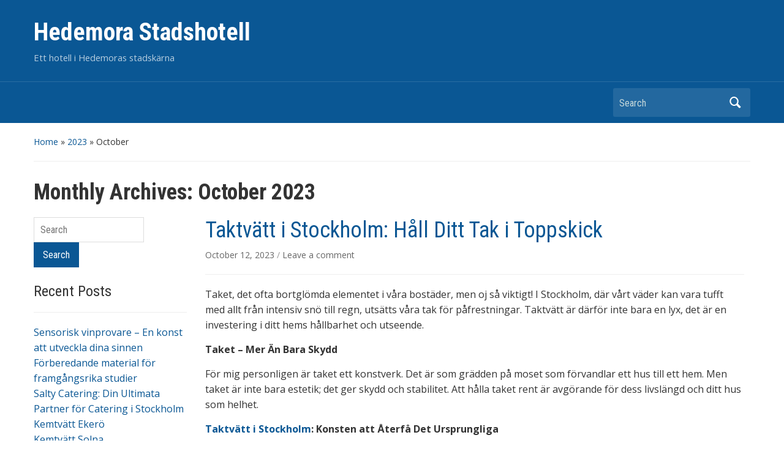

--- FILE ---
content_type: text/html; charset=UTF-8
request_url: https://hedemorastadshotell.se/2023/10/
body_size: 8400
content:
<!DOCTYPE html>
<html lang="en-US">

<head>
	<meta charset="UTF-8" />
	<meta name="viewport" content="width=device-width, initial-scale=1">

	<link rel="profile" href="http://gmpg.org/xfn/11" />
	<link rel="pingback" href="https://hedemorastadshotell.se/xmlrpc.php" />

	<meta name='robots' content='noindex, follow' />

	<!-- This site is optimized with the Yoast SEO plugin v22.0 - https://yoast.com/wordpress/plugins/seo/ -->
	<title>October 2023 - Hedemora Stadshotell</title>
	<meta property="og:locale" content="en_US" />
	<meta property="og:type" content="website" />
	<meta property="og:title" content="October 2023 - Hedemora Stadshotell" />
	<meta property="og:url" content="https://hedemorastadshotell.se/2023/10/" />
	<meta property="og:site_name" content="Hedemora Stadshotell" />
	<meta name="twitter:card" content="summary_large_image" />
	<script type="application/ld+json" class="yoast-schema-graph">{"@context":"https://schema.org","@graph":[{"@type":"CollectionPage","@id":"https://hedemorastadshotell.se/2023/10/","url":"https://hedemorastadshotell.se/2023/10/","name":"October 2023 - Hedemora Stadshotell","isPartOf":{"@id":"https://hedemorastadshotell.se/#website"},"breadcrumb":{"@id":"https://hedemorastadshotell.se/2023/10/#breadcrumb"},"inLanguage":"en-US"},{"@type":"BreadcrumbList","@id":"https://hedemorastadshotell.se/2023/10/#breadcrumb","itemListElement":[{"@type":"ListItem","position":1,"name":"Home","item":"https://hedemorastadshotell.se/"},{"@type":"ListItem","position":2,"name":"Archives for October 2023"}]},{"@type":"WebSite","@id":"https://hedemorastadshotell.se/#website","url":"https://hedemorastadshotell.se/","name":"Hedemora Stadshotell","description":"Ett hotell i Hedemoras stadskärna","potentialAction":[{"@type":"SearchAction","target":{"@type":"EntryPoint","urlTemplate":"https://hedemorastadshotell.se/?s={search_term_string}"},"query-input":"required name=search_term_string"}],"inLanguage":"en-US"}]}</script>
	<!-- / Yoast SEO plugin. -->


<link rel='dns-prefetch' href='//fonts.googleapis.com' />
<link rel="alternate" type="application/rss+xml" title="Hedemora Stadshotell &raquo; Feed" href="https://hedemorastadshotell.se/feed/" />
<link rel="alternate" type="application/rss+xml" title="Hedemora Stadshotell &raquo; Comments Feed" href="https://hedemorastadshotell.se/comments/feed/" />
<script type="text/javascript">
/* <![CDATA[ */
window._wpemojiSettings = {"baseUrl":"https:\/\/s.w.org\/images\/core\/emoji\/14.0.0\/72x72\/","ext":".png","svgUrl":"https:\/\/s.w.org\/images\/core\/emoji\/14.0.0\/svg\/","svgExt":".svg","source":{"concatemoji":"https:\/\/hedemorastadshotell.se\/wp-includes\/js\/wp-emoji-release.min.js?ver=6.4.7"}};
/*! This file is auto-generated */
!function(i,n){var o,s,e;function c(e){try{var t={supportTests:e,timestamp:(new Date).valueOf()};sessionStorage.setItem(o,JSON.stringify(t))}catch(e){}}function p(e,t,n){e.clearRect(0,0,e.canvas.width,e.canvas.height),e.fillText(t,0,0);var t=new Uint32Array(e.getImageData(0,0,e.canvas.width,e.canvas.height).data),r=(e.clearRect(0,0,e.canvas.width,e.canvas.height),e.fillText(n,0,0),new Uint32Array(e.getImageData(0,0,e.canvas.width,e.canvas.height).data));return t.every(function(e,t){return e===r[t]})}function u(e,t,n){switch(t){case"flag":return n(e,"\ud83c\udff3\ufe0f\u200d\u26a7\ufe0f","\ud83c\udff3\ufe0f\u200b\u26a7\ufe0f")?!1:!n(e,"\ud83c\uddfa\ud83c\uddf3","\ud83c\uddfa\u200b\ud83c\uddf3")&&!n(e,"\ud83c\udff4\udb40\udc67\udb40\udc62\udb40\udc65\udb40\udc6e\udb40\udc67\udb40\udc7f","\ud83c\udff4\u200b\udb40\udc67\u200b\udb40\udc62\u200b\udb40\udc65\u200b\udb40\udc6e\u200b\udb40\udc67\u200b\udb40\udc7f");case"emoji":return!n(e,"\ud83e\udef1\ud83c\udffb\u200d\ud83e\udef2\ud83c\udfff","\ud83e\udef1\ud83c\udffb\u200b\ud83e\udef2\ud83c\udfff")}return!1}function f(e,t,n){var r="undefined"!=typeof WorkerGlobalScope&&self instanceof WorkerGlobalScope?new OffscreenCanvas(300,150):i.createElement("canvas"),a=r.getContext("2d",{willReadFrequently:!0}),o=(a.textBaseline="top",a.font="600 32px Arial",{});return e.forEach(function(e){o[e]=t(a,e,n)}),o}function t(e){var t=i.createElement("script");t.src=e,t.defer=!0,i.head.appendChild(t)}"undefined"!=typeof Promise&&(o="wpEmojiSettingsSupports",s=["flag","emoji"],n.supports={everything:!0,everythingExceptFlag:!0},e=new Promise(function(e){i.addEventListener("DOMContentLoaded",e,{once:!0})}),new Promise(function(t){var n=function(){try{var e=JSON.parse(sessionStorage.getItem(o));if("object"==typeof e&&"number"==typeof e.timestamp&&(new Date).valueOf()<e.timestamp+604800&&"object"==typeof e.supportTests)return e.supportTests}catch(e){}return null}();if(!n){if("undefined"!=typeof Worker&&"undefined"!=typeof OffscreenCanvas&&"undefined"!=typeof URL&&URL.createObjectURL&&"undefined"!=typeof Blob)try{var e="postMessage("+f.toString()+"("+[JSON.stringify(s),u.toString(),p.toString()].join(",")+"));",r=new Blob([e],{type:"text/javascript"}),a=new Worker(URL.createObjectURL(r),{name:"wpTestEmojiSupports"});return void(a.onmessage=function(e){c(n=e.data),a.terminate(),t(n)})}catch(e){}c(n=f(s,u,p))}t(n)}).then(function(e){for(var t in e)n.supports[t]=e[t],n.supports.everything=n.supports.everything&&n.supports[t],"flag"!==t&&(n.supports.everythingExceptFlag=n.supports.everythingExceptFlag&&n.supports[t]);n.supports.everythingExceptFlag=n.supports.everythingExceptFlag&&!n.supports.flag,n.DOMReady=!1,n.readyCallback=function(){n.DOMReady=!0}}).then(function(){return e}).then(function(){var e;n.supports.everything||(n.readyCallback(),(e=n.source||{}).concatemoji?t(e.concatemoji):e.wpemoji&&e.twemoji&&(t(e.twemoji),t(e.wpemoji)))}))}((window,document),window._wpemojiSettings);
/* ]]> */
</script>
<style id='wp-emoji-styles-inline-css' type='text/css'>

	img.wp-smiley, img.emoji {
		display: inline !important;
		border: none !important;
		box-shadow: none !important;
		height: 1em !important;
		width: 1em !important;
		margin: 0 0.07em !important;
		vertical-align: -0.1em !important;
		background: none !important;
		padding: 0 !important;
	}
</style>
<link rel='stylesheet' id='wp-block-library-css' href='https://hedemorastadshotell.se/wp-includes/css/dist/block-library/style.min.css?ver=6.4.7' type='text/css' media='all' />
<style id='classic-theme-styles-inline-css' type='text/css'>
/*! This file is auto-generated */
.wp-block-button__link{color:#fff;background-color:#32373c;border-radius:9999px;box-shadow:none;text-decoration:none;padding:calc(.667em + 2px) calc(1.333em + 2px);font-size:1.125em}.wp-block-file__button{background:#32373c;color:#fff;text-decoration:none}
</style>
<style id='global-styles-inline-css' type='text/css'>
body{--wp--preset--color--black: #000000;--wp--preset--color--cyan-bluish-gray: #abb8c3;--wp--preset--color--white: #ffffff;--wp--preset--color--pale-pink: #f78da7;--wp--preset--color--vivid-red: #cf2e2e;--wp--preset--color--luminous-vivid-orange: #ff6900;--wp--preset--color--luminous-vivid-amber: #fcb900;--wp--preset--color--light-green-cyan: #7bdcb5;--wp--preset--color--vivid-green-cyan: #00d084;--wp--preset--color--pale-cyan-blue: #8ed1fc;--wp--preset--color--vivid-cyan-blue: #0693e3;--wp--preset--color--vivid-purple: #9b51e0;--wp--preset--gradient--vivid-cyan-blue-to-vivid-purple: linear-gradient(135deg,rgba(6,147,227,1) 0%,rgb(155,81,224) 100%);--wp--preset--gradient--light-green-cyan-to-vivid-green-cyan: linear-gradient(135deg,rgb(122,220,180) 0%,rgb(0,208,130) 100%);--wp--preset--gradient--luminous-vivid-amber-to-luminous-vivid-orange: linear-gradient(135deg,rgba(252,185,0,1) 0%,rgba(255,105,0,1) 100%);--wp--preset--gradient--luminous-vivid-orange-to-vivid-red: linear-gradient(135deg,rgba(255,105,0,1) 0%,rgb(207,46,46) 100%);--wp--preset--gradient--very-light-gray-to-cyan-bluish-gray: linear-gradient(135deg,rgb(238,238,238) 0%,rgb(169,184,195) 100%);--wp--preset--gradient--cool-to-warm-spectrum: linear-gradient(135deg,rgb(74,234,220) 0%,rgb(151,120,209) 20%,rgb(207,42,186) 40%,rgb(238,44,130) 60%,rgb(251,105,98) 80%,rgb(254,248,76) 100%);--wp--preset--gradient--blush-light-purple: linear-gradient(135deg,rgb(255,206,236) 0%,rgb(152,150,240) 100%);--wp--preset--gradient--blush-bordeaux: linear-gradient(135deg,rgb(254,205,165) 0%,rgb(254,45,45) 50%,rgb(107,0,62) 100%);--wp--preset--gradient--luminous-dusk: linear-gradient(135deg,rgb(255,203,112) 0%,rgb(199,81,192) 50%,rgb(65,88,208) 100%);--wp--preset--gradient--pale-ocean: linear-gradient(135deg,rgb(255,245,203) 0%,rgb(182,227,212) 50%,rgb(51,167,181) 100%);--wp--preset--gradient--electric-grass: linear-gradient(135deg,rgb(202,248,128) 0%,rgb(113,206,126) 100%);--wp--preset--gradient--midnight: linear-gradient(135deg,rgb(2,3,129) 0%,rgb(40,116,252) 100%);--wp--preset--font-size--small: 13px;--wp--preset--font-size--medium: 20px;--wp--preset--font-size--large: 36px;--wp--preset--font-size--x-large: 42px;--wp--preset--spacing--20: 0.44rem;--wp--preset--spacing--30: 0.67rem;--wp--preset--spacing--40: 1rem;--wp--preset--spacing--50: 1.5rem;--wp--preset--spacing--60: 2.25rem;--wp--preset--spacing--70: 3.38rem;--wp--preset--spacing--80: 5.06rem;--wp--preset--shadow--natural: 6px 6px 9px rgba(0, 0, 0, 0.2);--wp--preset--shadow--deep: 12px 12px 50px rgba(0, 0, 0, 0.4);--wp--preset--shadow--sharp: 6px 6px 0px rgba(0, 0, 0, 0.2);--wp--preset--shadow--outlined: 6px 6px 0px -3px rgba(255, 255, 255, 1), 6px 6px rgba(0, 0, 0, 1);--wp--preset--shadow--crisp: 6px 6px 0px rgba(0, 0, 0, 1);}:where(.is-layout-flex){gap: 0.5em;}:where(.is-layout-grid){gap: 0.5em;}body .is-layout-flow > .alignleft{float: left;margin-inline-start: 0;margin-inline-end: 2em;}body .is-layout-flow > .alignright{float: right;margin-inline-start: 2em;margin-inline-end: 0;}body .is-layout-flow > .aligncenter{margin-left: auto !important;margin-right: auto !important;}body .is-layout-constrained > .alignleft{float: left;margin-inline-start: 0;margin-inline-end: 2em;}body .is-layout-constrained > .alignright{float: right;margin-inline-start: 2em;margin-inline-end: 0;}body .is-layout-constrained > .aligncenter{margin-left: auto !important;margin-right: auto !important;}body .is-layout-constrained > :where(:not(.alignleft):not(.alignright):not(.alignfull)){max-width: var(--wp--style--global--content-size);margin-left: auto !important;margin-right: auto !important;}body .is-layout-constrained > .alignwide{max-width: var(--wp--style--global--wide-size);}body .is-layout-flex{display: flex;}body .is-layout-flex{flex-wrap: wrap;align-items: center;}body .is-layout-flex > *{margin: 0;}body .is-layout-grid{display: grid;}body .is-layout-grid > *{margin: 0;}:where(.wp-block-columns.is-layout-flex){gap: 2em;}:where(.wp-block-columns.is-layout-grid){gap: 2em;}:where(.wp-block-post-template.is-layout-flex){gap: 1.25em;}:where(.wp-block-post-template.is-layout-grid){gap: 1.25em;}.has-black-color{color: var(--wp--preset--color--black) !important;}.has-cyan-bluish-gray-color{color: var(--wp--preset--color--cyan-bluish-gray) !important;}.has-white-color{color: var(--wp--preset--color--white) !important;}.has-pale-pink-color{color: var(--wp--preset--color--pale-pink) !important;}.has-vivid-red-color{color: var(--wp--preset--color--vivid-red) !important;}.has-luminous-vivid-orange-color{color: var(--wp--preset--color--luminous-vivid-orange) !important;}.has-luminous-vivid-amber-color{color: var(--wp--preset--color--luminous-vivid-amber) !important;}.has-light-green-cyan-color{color: var(--wp--preset--color--light-green-cyan) !important;}.has-vivid-green-cyan-color{color: var(--wp--preset--color--vivid-green-cyan) !important;}.has-pale-cyan-blue-color{color: var(--wp--preset--color--pale-cyan-blue) !important;}.has-vivid-cyan-blue-color{color: var(--wp--preset--color--vivid-cyan-blue) !important;}.has-vivid-purple-color{color: var(--wp--preset--color--vivid-purple) !important;}.has-black-background-color{background-color: var(--wp--preset--color--black) !important;}.has-cyan-bluish-gray-background-color{background-color: var(--wp--preset--color--cyan-bluish-gray) !important;}.has-white-background-color{background-color: var(--wp--preset--color--white) !important;}.has-pale-pink-background-color{background-color: var(--wp--preset--color--pale-pink) !important;}.has-vivid-red-background-color{background-color: var(--wp--preset--color--vivid-red) !important;}.has-luminous-vivid-orange-background-color{background-color: var(--wp--preset--color--luminous-vivid-orange) !important;}.has-luminous-vivid-amber-background-color{background-color: var(--wp--preset--color--luminous-vivid-amber) !important;}.has-light-green-cyan-background-color{background-color: var(--wp--preset--color--light-green-cyan) !important;}.has-vivid-green-cyan-background-color{background-color: var(--wp--preset--color--vivid-green-cyan) !important;}.has-pale-cyan-blue-background-color{background-color: var(--wp--preset--color--pale-cyan-blue) !important;}.has-vivid-cyan-blue-background-color{background-color: var(--wp--preset--color--vivid-cyan-blue) !important;}.has-vivid-purple-background-color{background-color: var(--wp--preset--color--vivid-purple) !important;}.has-black-border-color{border-color: var(--wp--preset--color--black) !important;}.has-cyan-bluish-gray-border-color{border-color: var(--wp--preset--color--cyan-bluish-gray) !important;}.has-white-border-color{border-color: var(--wp--preset--color--white) !important;}.has-pale-pink-border-color{border-color: var(--wp--preset--color--pale-pink) !important;}.has-vivid-red-border-color{border-color: var(--wp--preset--color--vivid-red) !important;}.has-luminous-vivid-orange-border-color{border-color: var(--wp--preset--color--luminous-vivid-orange) !important;}.has-luminous-vivid-amber-border-color{border-color: var(--wp--preset--color--luminous-vivid-amber) !important;}.has-light-green-cyan-border-color{border-color: var(--wp--preset--color--light-green-cyan) !important;}.has-vivid-green-cyan-border-color{border-color: var(--wp--preset--color--vivid-green-cyan) !important;}.has-pale-cyan-blue-border-color{border-color: var(--wp--preset--color--pale-cyan-blue) !important;}.has-vivid-cyan-blue-border-color{border-color: var(--wp--preset--color--vivid-cyan-blue) !important;}.has-vivid-purple-border-color{border-color: var(--wp--preset--color--vivid-purple) !important;}.has-vivid-cyan-blue-to-vivid-purple-gradient-background{background: var(--wp--preset--gradient--vivid-cyan-blue-to-vivid-purple) !important;}.has-light-green-cyan-to-vivid-green-cyan-gradient-background{background: var(--wp--preset--gradient--light-green-cyan-to-vivid-green-cyan) !important;}.has-luminous-vivid-amber-to-luminous-vivid-orange-gradient-background{background: var(--wp--preset--gradient--luminous-vivid-amber-to-luminous-vivid-orange) !important;}.has-luminous-vivid-orange-to-vivid-red-gradient-background{background: var(--wp--preset--gradient--luminous-vivid-orange-to-vivid-red) !important;}.has-very-light-gray-to-cyan-bluish-gray-gradient-background{background: var(--wp--preset--gradient--very-light-gray-to-cyan-bluish-gray) !important;}.has-cool-to-warm-spectrum-gradient-background{background: var(--wp--preset--gradient--cool-to-warm-spectrum) !important;}.has-blush-light-purple-gradient-background{background: var(--wp--preset--gradient--blush-light-purple) !important;}.has-blush-bordeaux-gradient-background{background: var(--wp--preset--gradient--blush-bordeaux) !important;}.has-luminous-dusk-gradient-background{background: var(--wp--preset--gradient--luminous-dusk) !important;}.has-pale-ocean-gradient-background{background: var(--wp--preset--gradient--pale-ocean) !important;}.has-electric-grass-gradient-background{background: var(--wp--preset--gradient--electric-grass) !important;}.has-midnight-gradient-background{background: var(--wp--preset--gradient--midnight) !important;}.has-small-font-size{font-size: var(--wp--preset--font-size--small) !important;}.has-medium-font-size{font-size: var(--wp--preset--font-size--medium) !important;}.has-large-font-size{font-size: var(--wp--preset--font-size--large) !important;}.has-x-large-font-size{font-size: var(--wp--preset--font-size--x-large) !important;}
.wp-block-navigation a:where(:not(.wp-element-button)){color: inherit;}
:where(.wp-block-post-template.is-layout-flex){gap: 1.25em;}:where(.wp-block-post-template.is-layout-grid){gap: 1.25em;}
:where(.wp-block-columns.is-layout-flex){gap: 2em;}:where(.wp-block-columns.is-layout-grid){gap: 2em;}
.wp-block-pullquote{font-size: 1.5em;line-height: 1.6;}
</style>
<link rel='stylesheet' id='academica-style-css' href='https://hedemorastadshotell.se/wp-content/themes/academica/style.css?ver=6.4.7' type='text/css' media='all' />
<link rel='stylesheet' id='academica-style-mobile-css' href='https://hedemorastadshotell.se/wp-content/themes/academica/media-queries.css?ver=1.0' type='text/css' media='all' />
<link rel='stylesheet' id='academica-google-font-default-css' href='//fonts.googleapis.com/css?family=Open+Sans%3A400%2C700%7CRoboto+Condensed%3A400%2C700&#038;subset=latin%2Ccyrillic-ext%2Cgreek-ext&#038;ver=6.4.7' type='text/css' media='all' />
<link rel='stylesheet' id='dashicons-css' href='https://hedemorastadshotell.se/wp-includes/css/dashicons.min.css?ver=6.4.7' type='text/css' media='all' />
<script type="text/javascript" src="https://hedemorastadshotell.se/wp-includes/js/jquery/jquery.min.js?ver=3.7.1" id="jquery-core-js"></script>
<script type="text/javascript" src="https://hedemorastadshotell.se/wp-includes/js/jquery/jquery-migrate.min.js?ver=3.4.1" id="jquery-migrate-js"></script>
<link rel="https://api.w.org/" href="https://hedemorastadshotell.se/wp-json/" /><link rel="EditURI" type="application/rsd+xml" title="RSD" href="https://hedemorastadshotell.se/xmlrpc.php?rsd" />
<meta name="generator" content="WordPress 6.4.7" />
<style type="text/css">.recentcomments a{display:inline !important;padding:0 !important;margin:0 !important;}</style>
</head>

<body class="archive date column-double">

	
	<div id="header" class="clearfix" >

		
			<div class="inner-wrap">

				<div id="logo" class="logo-left">
					 <h1 id="site-title"> 
						<a href="https://hedemorastadshotell.se" title="Hedemora Stadshotell - Ett hotell i Hedemoras stadskärna" rel="home">

							Hedemora Stadshotell
						</a>

					 </h1> 
					<p id="site-description">Ett hotell i Hedemoras stadskärna</p>
				</div><!-- end #logo -->

			</div><!-- end .inner-wrap -->

			<div id="main-nav">

				<div class="inner-wrap">

					<nav class="main-navbar" role="navigation">

	                    <div class="navbar-header">
	                        
	                    </div>


	                    <div id="navbar-main">

	                        

	                    </div><!-- #navbar-main -->

	                </nav><!-- .navbar -->

					<div id="search">
						<form method="get" id="searchform" action="https://hedemorastadshotell.se/">
	<label for="s" class="assistive-text hidden">Search</label>
	<input id="s" type="text" name="s" placeholder="Search">
	<button id="searchsubmit" name="submit" type="submit">Search</button>
</form>					</div><!-- end #search -->

				</div><!-- end .inner-wrap -->

			</div><!-- end #main-nav -->

		
	</div><!-- end #header -->

	<div id="wrap">
<div id="content" class="clearfix">

	<div class="column column-title">

		<div id="crumbs">
	<p><a href="https://hedemorastadshotell.se">Home</a> &raquo; <a href="https://hedemorastadshotell.se/2023/">2023</a> &raquo; <span class="current">October</span></p>
</div><!-- end #crumbs -->
		<h1 class="title-header">Monthly Archives: <span>October 2023</span></h1>
	</div>

	<div class="column column-narrow">
		<div id="search-2" class="widget clearfix widget_search"><form method="get" id="searchform" action="https://hedemorastadshotell.se/">
	<label for="s" class="assistive-text hidden">Search</label>
	<input id="s" type="text" name="s" placeholder="Search">
	<button id="searchsubmit" name="submit" type="submit">Search</button>
</form></div>
		<div id="recent-posts-2" class="widget clearfix widget_recent_entries">
		<h3 class="heading">Recent Posts</h3>
		<ul>
											<li>
					<a href="https://hedemorastadshotell.se/sensorisk-vinprovare-en-konst-att-utveckla-dina-sinnen/">Sensorisk vinprovare – En konst att utveckla dina sinnen</a>
									</li>
											<li>
					<a href="https://hedemorastadshotell.se/forberedande-material-for-framgangsrika-studier/">Förberedande material för framgångsrika studier</a>
									</li>
											<li>
					<a href="https://hedemorastadshotell.se/salty-catering-din-ultimata-partner-for-catering-i-stockholm/">Salty Catering: Din Ultimata Partner för Catering i Stockholm</a>
									</li>
											<li>
					<a href="https://hedemorastadshotell.se/kemtvatt-ekero/">Kemtvätt Ekerö</a>
									</li>
											<li>
					<a href="https://hedemorastadshotell.se/kemtvatt-solna/">Kemtvätt Solna</a>
									</li>
					</ul>

		</div><div id="recent-comments-2" class="widget clearfix widget_recent_comments"><h3 class="heading">Recent Comments</h3><ul id="recentcomments"></ul></div><div id="archives-2" class="widget clearfix widget_archive"><h3 class="heading">Archives</h3>
			<ul>
					<li><a href='https://hedemorastadshotell.se/2024/08/'>August 2024</a></li>
	<li><a href='https://hedemorastadshotell.se/2024/06/'>June 2024</a></li>
	<li><a href='https://hedemorastadshotell.se/2024/01/'>January 2024</a></li>
	<li><a href='https://hedemorastadshotell.se/2023/12/'>December 2023</a></li>
	<li><a href='https://hedemorastadshotell.se/2023/11/'>November 2023</a></li>
	<li><a href='https://hedemorastadshotell.se/2023/10/' aria-current="page">October 2023</a></li>
	<li><a href='https://hedemorastadshotell.se/2023/09/'>September 2023</a></li>
	<li><a href='https://hedemorastadshotell.se/2023/08/'>August 2023</a></li>
	<li><a href='https://hedemorastadshotell.se/2023/07/'>July 2023</a></li>
	<li><a href='https://hedemorastadshotell.se/2023/06/'>June 2023</a></li>
	<li><a href='https://hedemorastadshotell.se/2023/05/'>May 2023</a></li>
	<li><a href='https://hedemorastadshotell.se/2023/04/'>April 2023</a></li>
	<li><a href='https://hedemorastadshotell.se/2023/03/'>March 2023</a></li>
	<li><a href='https://hedemorastadshotell.se/2023/02/'>February 2023</a></li>
	<li><a href='https://hedemorastadshotell.se/2022/11/'>November 2022</a></li>
	<li><a href='https://hedemorastadshotell.se/2022/09/'>September 2022</a></li>
	<li><a href='https://hedemorastadshotell.se/2022/08/'>August 2022</a></li>
	<li><a href='https://hedemorastadshotell.se/2022/07/'>July 2022</a></li>
	<li><a href='https://hedemorastadshotell.se/2022/05/'>May 2022</a></li>
	<li><a href='https://hedemorastadshotell.se/2022/04/'>April 2022</a></li>
	<li><a href='https://hedemorastadshotell.se/2022/02/'>February 2022</a></li>
	<li><a href='https://hedemorastadshotell.se/2022/01/'>January 2022</a></li>
	<li><a href='https://hedemorastadshotell.se/2021/12/'>December 2021</a></li>
	<li><a href='https://hedemorastadshotell.se/2021/10/'>October 2021</a></li>
	<li><a href='https://hedemorastadshotell.se/2021/09/'>September 2021</a></li>
	<li><a href='https://hedemorastadshotell.se/2021/08/'>August 2021</a></li>
	<li><a href='https://hedemorastadshotell.se/2021/07/'>July 2021</a></li>
	<li><a href='https://hedemorastadshotell.se/2021/06/'>June 2021</a></li>
	<li><a href='https://hedemorastadshotell.se/2021/05/'>May 2021</a></li>
	<li><a href='https://hedemorastadshotell.se/2021/04/'>April 2021</a></li>
	<li><a href='https://hedemorastadshotell.se/2021/03/'>March 2021</a></li>
	<li><a href='https://hedemorastadshotell.se/2021/02/'>February 2021</a></li>
	<li><a href='https://hedemorastadshotell.se/2021/01/'>January 2021</a></li>
	<li><a href='https://hedemorastadshotell.se/2020/05/'>May 2020</a></li>
	<li><a href='https://hedemorastadshotell.se/2020/04/'>April 2020</a></li>
	<li><a href='https://hedemorastadshotell.se/2020/03/'>March 2020</a></li>
			</ul>

			</div><div id="categories-2" class="widget clearfix widget_categories"><h3 class="heading">Categories</h3>
			<ul>
					<li class="cat-item cat-item-1"><a href="https://hedemorastadshotell.se/category/uncategorized/">Uncategorized</a>
</li>
			</ul>

			</div><div id="meta-2" class="widget clearfix widget_meta"><h3 class="heading">Meta</h3>
		<ul>
						<li><a rel="nofollow" href="https://hedemorastadshotell.se/wp-login.php">Log in</a></li>
			<li><a href="https://hedemorastadshotell.se/feed/">Entries feed</a></li>
			<li><a href="https://hedemorastadshotell.se/comments/feed/">Comments feed</a></li>

			<li><a href="https://wordpress.org/">WordPress.org</a></li>
		</ul>

		</div>	</div><!-- end .column-narrow -->

	<div id="column-content" class="column column-content posts">

		
<div id="post-194" class="clearfix post-194 post type-post status-publish format-standard hentry category-uncategorized">

	<h2><a href="https://hedemorastadshotell.se/taktvatt-i-stockholm-hall-ditt-tak-i-toppskick/" rel="bookmark">Taktvätt i Stockholm: Håll Ditt Tak i Toppskick</a></h2>
	<p class="entry-meta">
		<a href="https://hedemorastadshotell.se/taktvatt-i-stockholm-hall-ditt-tak-i-toppskick/" title="Permanent Link to Taktvätt i Stockholm: Håll Ditt Tak i Toppskick" rel="bookmark">October 12, 2023 </a> <span class="sep">/ </span> <a href="https://hedemorastadshotell.se/taktvatt-i-stockholm-hall-ditt-tak-i-toppskick/#respond">Leave a comment</a>	</p><!-- end .entry-meta -->
	<div class="entry-summary">
<p>Taket, det ofta bortglömda elementet i våra bostäder, men oj så viktigt! I Stockholm, där vårt väder kan vara tufft med allt från intensiv snö till regn, utsätts våra tak för påfrestningar. Taktvätt är därför inte bara en lyx, det är en investering i ditt hems hållbarhet och utseende.</p>



<p><strong>Taket &#8211; Mer Än Bara Skydd</strong></p>



<p>För mig personligen är taket ett konstverk. Det är som grädden på moset som förvandlar ett hus till ett hem. Men taket är inte bara estetik; det ger skydd och stabilitet. Att hålla taket rent är avgörande för dess livslängd och ditt hus som helhet.</p>



<p><strong><a href="https://www.abcfasad.se/takvatt">Taktvätt i Stockholm</a>: Konsten att Återfå Det Ursprungliga</strong></p>



<p>En av de mest tillfredsställande upplevelserna för mig som husägare i Stockholm är när taktvätt är avklarat. Det är som att se sitt hem få en uppfräschning. All smuts, mossa och alger som ackumulerats försvinner som om de aldrig funnits där. Ditt tak återgår till sitt ursprungliga skick.</p>



<p><strong>Erfarenheter av Taktvätt i Stockholm</strong></p>



<p>Det finns något särskilt med att ta hand om sitt tak. För mig är det en känsla av ansvar gentemot mitt hem och miljön. Dessutom, om du någonsin överväger att sälja ditt hem, kan ett rent och välskött tak öka värdet avsevärt.</p>



<p><strong>Varför Taktvätt Är Nödvändigt</strong></p>



<p>I Stockholm är vi vana vid snörika vintrar och regniga somrar. Dessa väderförhållanden kan snabbt försämra takets kvalitet. Mossa och alger trivs i fuktiga miljöer och kan snabbt sprida sig över taket. Denna tillväxt är inte bara skadlig för taket, den är inte heller särskilt trevlig att titta på.</p>



<p><strong>För Att Summera</strong></p>



<p>Taktvätt i Stockholm är mer än att bara få ditt tak rent. Det är en investering i ditt hem och dess framtid. Ett rent tak är också en vacker syn. Så nästa gång du står utanför ditt hus och ser upp på taket, tänk på allt det utsätts för och hur en taktvätt kan göra underverk. Ett rent tak, ett vackert hem!</p>
</div>

</div><!-- end #post-## -->
<div id="post-192" class="clearfix post-192 post type-post status-publish format-standard hentry category-uncategorized">

	<h2><a href="https://hedemorastadshotell.se/kemtvatt-ekero-radda-dina-favoritplagg/" rel="bookmark">Kemtvätt Ekerö: Rädda Dina Favoritplagg</a></h2>
	<p class="entry-meta">
		<a href="https://hedemorastadshotell.se/kemtvatt-ekero-radda-dina-favoritplagg/" title="Permanent Link to Kemtvätt Ekerö: Rädda Dina Favoritplagg" rel="bookmark">October 12, 2023 </a> <span class="sep">/ </span> <a href="https://hedemorastadshotell.se/kemtvatt-ekero-radda-dina-favoritplagg/#respond">Leave a comment</a>	</p><!-- end .entry-meta -->
	<div class="entry-summary">
<p>Kemtvätt, en räddare i nöden för många av oss, inklusive mig själv. I vardagen råkar kläder ut för fläckar, odörer och allmän smuts som kan vara en mardröm att bli av med. Då är kemtvätt i Ekerö precis det som behövs för att rädda dina favoritplagg och ge dem en ny chans till skinande renhet.</p>



<p><strong>Ekerö Charm och Behovet av Kemtvätt</strong></p>



<p>Ekerö, en pärla i Mälaren, är en plats där naturen möter historisk charm. Här kan du njuta av lugnet från Mälarens vatten, vackra grönområden och samtidigt vara nära Stockholm city. Denna harmoni mellan stad och natur är otrolig, men det kan innebära att vi hamnar i situationer där kemtvätt blir oumbärlig.</p>



<p><strong>Kemtvättens Magi i Ekerö</strong></p>



<p>För mig personligen har kemtvätten räddat mina bästa kostymer och känsliga klänningar fler gånger än jag kan räkna. Det har varit den där räddaren i nöden när rött vin har landat på min vitaste skjorta precis innan en viktig tillställning. Att veta att det finns en pålitlig kemtvätt i Ekerö är som en extra försäkring för min garderob.</p>



<p><strong>En Skräddarsydd Kemtvättupplevelse</strong></p>



<p>Det som gör kemtvätt i Ekerö speciell är den personliga servicen. Här känner personalen sina kunder och deras kläder väl. De vet exakt hur de ska behandla olika material och fläckar för att ge dina kläder en ny start. Den personliga servicen är som en skräddarsydd kostym för dina kläder &#8211; det finns inget &#8220;one-size-fits-all&#8221; här!</p>



<p><strong>Miljövänlig Kemtvätt i Ekerö</strong></p>



<p>Vi är mer medvetna om vår miljö än någonsin tidigare, och kemtvättindustrin har inte varit oförskonad från denna trend. I Ekerö har flera kemtvättar gått den miljövänliga vägen. Det är en viktig aspekt för oss som vill ha rena kläder och en ren planet att leva på.</p>



<p><strong>Slutsats: Ekerös Hemliga Vapen</strong></p>



<p>För mig är <a href="https://xn--tvttexperten-hcb.se/kemtvatt-ekero/">kemtvätt i Ekerö</a> det hemliga vapnet för att hålla min garderob i toppskick. Med vardagens små (och ibland stora) klädolyckor är kemtvätt som en superhjälte som dyker upp när vi behöver det som mest. Och när dina kläder kommer tillbaka, skinande rena och redo för nya äventyr, är det som att få tillbaka en bit av dig själv. Så låt inte fläckar eller smuts ta över dina kläder &#8211; överväg kemtvätt i Ekerö nästa gång dina plagg behöver lite kärlek och omsorg.</p>
</div>

</div><!-- end #post-## -->
	</div><!-- end .column-content -->

	<div class="column column-narrow column-last">
			</div><!-- end .column-narrow -->

</div><!-- end #content -->

			<div id="footer" class="clearfix">
				
								<p class="copy">
 					Powered by <a href="http://wordpress.org">WordPress</a> / Academica WordPress Theme by <a href="http://www.wpzoom.com" rel="nofollow">WPZOOM</a>				</p>
			</div><!-- end #footer -->
		</div><!-- end #wrap -->

		<script type="text/javascript" src="https://hedemorastadshotell.se/wp-content/themes/academica/js/jquery.mmenu.min.all.js?ver=20150325" id="mmenu-js"></script>
<script type="text/javascript" src="https://hedemorastadshotell.se/wp-content/themes/academica/js/superfish.min.js?ver=20150325" id="superfish-js"></script>
<script type="text/javascript" src="https://hedemorastadshotell.se/wp-content/themes/academica/js/functions.js?ver=20150325" id="academica-script-js"></script>
	</body>
</html>